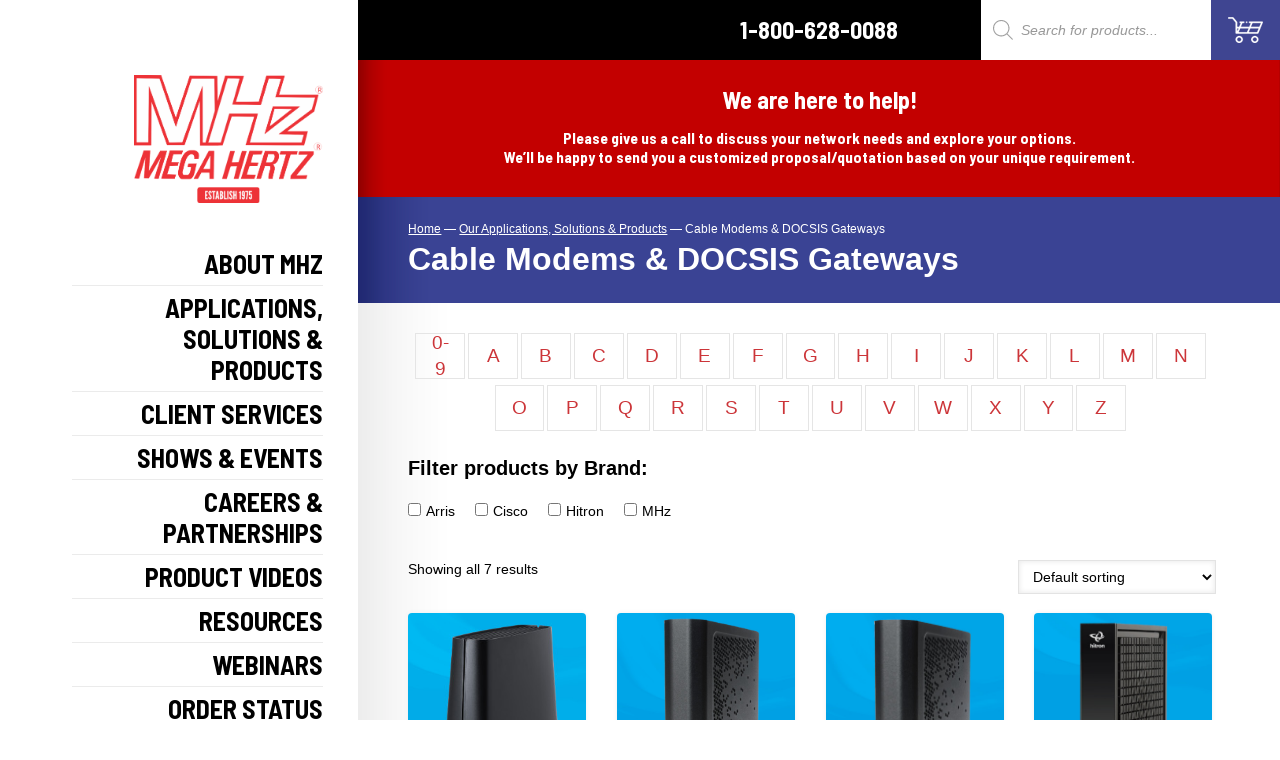

--- FILE ---
content_type: text/html; charset=UTF-8
request_url: https://www.go2mhz.com/our-applications-and-solutions/cable-modems-docsis-gateways/
body_size: 18773
content:
<!DOCTYPE html>
<html lang="en-US">
<head>
<link media="all" href="https://www.go2mhz.com/wp-content/cache/autoptimize/css/autoptimize_22fadc12889bb4565afe340c2935d931.css" rel="stylesheet"><link media="only screen and (max-width: 768px)" href="https://www.go2mhz.com/wp-content/cache/autoptimize/css/autoptimize_6fe211f8bb15af76999ce9135805d7af.css" rel="stylesheet"><link media="screen" href="https://www.go2mhz.com/wp-content/cache/autoptimize/css/autoptimize_00df71b5809d374b00ce03791ac8fac1.css" rel="stylesheet"><title>Cable Modems &amp; DOCSIS Gateways from MHz - MEGA HERTZ, Est. 1975</title>
<meta http-equiv="Content-Type" content="text/html; charset=utf-8">
<meta name="viewport" content="width=device-width, initial-scale=1, maximum-scale=1, user-scalable=no" />
<link rel="icon" type="image/png" href="/wp-content/themes/megahertz/images/logoicon.png" />
<link href="https://fonts.googleapis.com/css?family=Barlow+Semi+Condensed:700" rel="stylesheet" />
<meta name='robots' content='index, follow, max-image-preview:large, max-snippet:-1, max-video-preview:-1' />

	<!-- This site is optimized with the Yoast SEO Premium plugin v22.7 (Yoast SEO v26.7) - https://yoast.com/wordpress/plugins/seo/ -->
	<meta name="description" content="MHz is YOUR Technology Partner and System Integrator for all your Cable Modems &amp; DOCSIS Gateways needs. Give us a call at, 800-628-0088." />
	<link rel="canonical" href="https://www.go2mhz.com/our-applications-and-solutions/cable-modems-docsis-gateways/" />
	<meta property="og:locale" content="en_US" />
	<meta property="og:type" content="article" />
	<meta property="og:title" content="Cable Modems &amp; DOCSIS Gateways Archives" />
	<meta property="og:description" content="MHz is YOUR Technology Partner and System Integrator for all your Cable Modems &amp; DOCSIS Gateways needs. Give us a call at, 800-628-0088." />
	<meta property="og:url" content="https://www.go2mhz.com/our-applications-and-solutions/cable-modems-docsis-gateways/" />
	<meta property="og:site_name" content="MHz - MEGA HERTZ, Est. 1975" />
	<meta name="twitter:card" content="summary_large_image" />
	<meta name="twitter:site" content="@go2mhz" />
	<script type="application/ld+json" class="yoast-schema-graph">{"@context":"https://schema.org","@graph":[{"@type":"CollectionPage","@id":"https://www.go2mhz.com/our-applications-and-solutions/cable-modems-docsis-gateways/","url":"https://www.go2mhz.com/our-applications-and-solutions/cable-modems-docsis-gateways/","name":"Cable Modems &amp; DOCSIS Gateways from MHz - MEGA HERTZ, Est. 1975","isPartOf":{"@id":"https://www.go2mhz.com/#website"},"primaryImageOfPage":{"@id":"https://www.go2mhz.com/our-applications-and-solutions/cable-modems-docsis-gateways/#primaryimage"},"image":{"@id":"https://www.go2mhz.com/our-applications-and-solutions/cable-modems-docsis-gateways/#primaryimage"},"thumbnailUrl":"https://www.go2mhz.com/wp-content/uploads/2025/02/CODA60.jpg","description":"MHz is YOUR Technology Partner and System Integrator for all your Cable Modems &amp; DOCSIS Gateways needs. Give us a call at, 800-628-0088.","breadcrumb":{"@id":"https://www.go2mhz.com/our-applications-and-solutions/cable-modems-docsis-gateways/#breadcrumb"},"inLanguage":"en-US"},{"@type":"ImageObject","inLanguage":"en-US","@id":"https://www.go2mhz.com/our-applications-and-solutions/cable-modems-docsis-gateways/#primaryimage","url":"https://www.go2mhz.com/wp-content/uploads/2025/02/CODA60.jpg","contentUrl":"https://www.go2mhz.com/wp-content/uploads/2025/02/CODA60.jpg","width":276,"height":355},{"@type":"BreadcrumbList","@id":"https://www.go2mhz.com/our-applications-and-solutions/cable-modems-docsis-gateways/#breadcrumb","itemListElement":[{"@type":"ListItem","position":1,"name":"Home","item":"https://www.go2mhz.com/"},{"@type":"ListItem","position":2,"name":"Cable Modems &amp; DOCSIS Gateways"}]},{"@type":"WebSite","@id":"https://www.go2mhz.com/#website","url":"https://www.go2mhz.com/","name":"MHz - MEGA HERTZ, Est. 1975","description":"As a Value-Add-Partner &amp; Systems Integrator, MVPD’s can turn-to MHz to engineer, furnish and integrate their unique Multi-Vendor, Multi-Technology System Solution. From HFC to RFoG; from DOCSIS to x-PHYTM; from FTTx to GPON; from Linear Video to IPTV and OTT-ABR Multi-Screen; plus Core Route and Switch; Mega Hertz best-in-class Technologies and Client Services will meet your goals while exceeding your expectations.","publisher":{"@id":"https://www.go2mhz.com/#organization"},"potentialAction":[{"@type":"SearchAction","target":{"@type":"EntryPoint","urlTemplate":"https://www.go2mhz.com/?s={search_term_string}"},"query-input":{"@type":"PropertyValueSpecification","valueRequired":true,"valueName":"search_term_string"}}],"inLanguage":"en-US"},{"@type":"Organization","@id":"https://www.go2mhz.com/#organization","name":"Mega Hertz","url":"https://www.go2mhz.com/","logo":{"@type":"ImageObject","inLanguage":"en-US","@id":"https://www.go2mhz.com/#/schema/logo/image/","url":"https://www.go2mhz.com/wp-content/uploads/2020/02/logo.png","contentUrl":"https://www.go2mhz.com/wp-content/uploads/2020/02/logo.png","width":958,"height":529,"caption":"Mega Hertz"},"image":{"@id":"https://www.go2mhz.com/#/schema/logo/image/"},"sameAs":["https://www.facebook.com/go2mhz/","https://x.com/go2mhz"]}]}</script>
	<!-- / Yoast SEO Premium plugin. -->


<link rel='dns-prefetch' href='//fonts.googleapis.com' />

<link rel='stylesheet' id='twb-open-sans-css' href='https://fonts.googleapis.com/css?family=Open+Sans%3A300%2C400%2C500%2C600%2C700%2C800&#038;display=swap' type='text/css' media='all' />







<link rel='stylesheet' id='bwg_googlefonts-css' href='https://fonts.googleapis.com/css?family=Ubuntu&#038;subset=greek,latin,greek-ext,vietnamese,cyrillic-ext,latin-ext,cyrillic' type='text/css' media='all' />








<link rel='stylesheet' id='twentyfourteen-lato-css' href='//fonts.googleapis.com/css?family=Lato%3A300%2C400%2C700%2C900%2C300italic%2C400italic%2C700italic' type='text/css' media='all' />





<script type="text/javascript" src="https://www.go2mhz.com/wp-includes/js/jquery/jquery.min.js" id="jquery-core-js"></script>
<script type="text/javascript" src="https://www.go2mhz.com/wp-includes/js/jquery/jquery-migrate.min.js" id="jquery-migrate-js"></script>
<script type="text/javascript" src="https://www.go2mhz.com/wp-content/plugins/photo-gallery/booster/assets/js/circle-progress.js" id="twbbwg-circle-js"></script>
<script type="text/javascript" id="twbbwg-global-js-extra">
/* <![CDATA[ */
var twb = {"nonce":"f3a8406847","ajax_url":"https://www.go2mhz.com/wp-admin/admin-ajax.php","plugin_url":"https://www.go2mhz.com/wp-content/plugins/photo-gallery/booster","href":"https://www.go2mhz.com/wp-admin/admin.php?page=twbbwg_photo-gallery"};
var twb = {"nonce":"f3a8406847","ajax_url":"https://www.go2mhz.com/wp-admin/admin-ajax.php","plugin_url":"https://www.go2mhz.com/wp-content/plugins/photo-gallery/booster","href":"https://www.go2mhz.com/wp-admin/admin.php?page=twbbwg_photo-gallery"};
//# sourceURL=twbbwg-global-js-extra
/* ]]> */
</script>
<script type="text/javascript" src="https://www.go2mhz.com/wp-content/plugins/photo-gallery/booster/assets/js/global.js" id="twbbwg-global-js"></script>
<script type="text/javascript" src="https://www.go2mhz.com/wp-content/plugins/photo-gallery/js/jquery.sumoselect.min.js" id="sumoselect-js"></script>
<script type="text/javascript" src="https://www.go2mhz.com/wp-content/plugins/photo-gallery/js/tocca.min.js" id="bwg_mobile-js"></script>
<script type="text/javascript" src="https://www.go2mhz.com/wp-content/plugins/photo-gallery/js/jquery.mCustomScrollbar.concat.min.js" id="mCustomScrollbar-js"></script>
<script type="text/javascript" src="https://www.go2mhz.com/wp-content/plugins/photo-gallery/js/jquery.fullscreen.min.js" id="jquery-fullscreen-js"></script>
<script type="text/javascript" id="bwg_frontend-js-extra">
/* <![CDATA[ */
var bwg_objectsL10n = {"bwg_field_required":"field is required.","bwg_mail_validation":"This is not a valid email address.","bwg_search_result":"There are no images matching your search.","bwg_select_tag":"Select Tag","bwg_order_by":"Order By","bwg_search":"Search","bwg_show_ecommerce":"Show Ecommerce","bwg_hide_ecommerce":"Hide Ecommerce","bwg_show_comments":"Show Comments","bwg_hide_comments":"Hide Comments","bwg_restore":"Restore","bwg_maximize":"Maximize","bwg_fullscreen":"Fullscreen","bwg_exit_fullscreen":"Exit Fullscreen","bwg_search_tag":"SEARCH...","bwg_tag_no_match":"No tags found","bwg_all_tags_selected":"All tags selected","bwg_tags_selected":"tags selected","play":"Play","pause":"Pause","is_pro":"","bwg_play":"Play","bwg_pause":"Pause","bwg_hide_info":"Hide info","bwg_show_info":"Show info","bwg_hide_rating":"Hide rating","bwg_show_rating":"Show rating","ok":"Ok","cancel":"Cancel","select_all":"Select all","lazy_load":"0","lazy_loader":"https://www.go2mhz.com/wp-content/plugins/photo-gallery/images/ajax_loader.png","front_ajax":"0","bwg_tag_see_all":"see all tags","bwg_tag_see_less":"see less tags"};
//# sourceURL=bwg_frontend-js-extra
/* ]]> */
</script>
<script type="text/javascript" src="https://www.go2mhz.com/wp-content/plugins/photo-gallery/js/scripts.min.js" id="bwg_frontend-js"></script>
<script type="text/javascript" id="rmp_menu_scripts-js-extra">
/* <![CDATA[ */
var rmp_menu = {"ajaxURL":"https://www.go2mhz.com/wp-admin/admin-ajax.php","wp_nonce":"8e37666878","menu":[{"menu_theme":"Default","theme_type":"default","theme_location_menu":"0","submenu_submenu_arrow_width":"40","submenu_submenu_arrow_width_unit":"px","submenu_submenu_arrow_height":"39","submenu_submenu_arrow_height_unit":"px","submenu_arrow_position":"right","submenu_sub_arrow_background_colour":"","submenu_sub_arrow_background_hover_colour":"","submenu_sub_arrow_background_colour_active":"","submenu_sub_arrow_background_hover_colour_active":"","submenu_sub_arrow_border_width":"","submenu_sub_arrow_border_width_unit":"px","submenu_sub_arrow_border_colour":"#1d4354","submenu_sub_arrow_border_hover_colour":"#3f3f3f","submenu_sub_arrow_border_colour_active":"#1d4354","submenu_sub_arrow_border_hover_colour_active":"#3f3f3f","submenu_sub_arrow_shape_colour":"#fff","submenu_sub_arrow_shape_hover_colour":"#fff","submenu_sub_arrow_shape_colour_active":"#fff","submenu_sub_arrow_shape_hover_colour_active":"#fff","use_header_bar":"off","header_bar_items_order":{"logo":"off","title":"on","additional content":"off","menu":"on","search":"off"},"header_bar_title":"Responsive Menu","header_bar_html_content":"","header_bar_logo":"","header_bar_logo_link":"","header_bar_logo_width":"","header_bar_logo_width_unit":"%","header_bar_logo_height":"","header_bar_logo_height_unit":"px","header_bar_height":"80","header_bar_height_unit":"px","header_bar_padding":{"top":"0px","right":"5%","bottom":"0px","left":"5%"},"header_bar_font":"","header_bar_font_size":"14","header_bar_font_size_unit":"px","header_bar_text_color":"#ffffff","header_bar_background_color":"#1d4354","header_bar_breakpoint":"8000","header_bar_position_type":"fixed","header_bar_adjust_page":"on","header_bar_scroll_enable":"off","header_bar_scroll_background_color":"#36bdf6","mobile_breakpoint":"600","tablet_breakpoint":"1023","transition_speed":"0.5","sub_menu_speed":"0.2","show_menu_on_page_load":"off","menu_disable_scrolling":"off","menu_overlay":"off","menu_overlay_colour":"rgba(0,0,0,0.7)","desktop_menu_width":"","desktop_menu_width_unit":"%","desktop_menu_positioning":"absolute","desktop_menu_side":"left","desktop_menu_to_hide":"","use_current_theme_location":"off","mega_menu":{"225":"off","227":"off","229":"off","228":"off","226":"off"},"desktop_submenu_open_animation":"none","desktop_submenu_open_animation_speed":"100ms","desktop_submenu_open_on_click":"off","desktop_menu_hide_and_show":"off","menu_name":"Default Menu","menu_to_use":"main","different_menu_for_mobile":"off","menu_to_use_in_mobile":"main-menu","use_mobile_menu":"on","use_tablet_menu":"on","use_desktop_menu":"off","menu_display_on":"all-pages","menu_to_hide":"","submenu_descriptions_on":"off","custom_walker":"","menu_background_colour":"#a60000","menu_depth":"5","smooth_scroll_on":"off","smooth_scroll_speed":"500","menu_font_icons":{"id":["225"],"icon":[""]},"menu_links_height":"40","menu_links_height_unit":"px","menu_links_line_height":"40","menu_links_line_height_unit":"px","menu_depth_0":"5","menu_depth_0_unit":"%","menu_font_size":"16","menu_font_size_unit":"px","menu_font":"","menu_font_weight":"normal","menu_text_alignment":"left","menu_text_letter_spacing":"","menu_word_wrap":"on","menu_link_colour":"#ffffff","menu_link_hover_colour":"#ffffff","menu_current_link_colour":"#ffffff","menu_current_link_hover_colour":"#ffffff","menu_item_background_colour":"#a60000","menu_item_background_hover_colour":"#8c0000","menu_current_item_background_colour":"#8c0000","menu_current_item_background_hover_colour":"#a60000","menu_border_width":"","menu_border_width_unit":"px","menu_item_border_colour":"#212121","menu_item_border_colour_hover":"#212121","menu_current_item_border_colour":"#212121","menu_current_item_border_hover_colour":"#3f3f3f","submenu_links_height":"40","submenu_links_height_unit":"px","submenu_links_line_height":"40","submenu_links_line_height_unit":"px","menu_depth_side":"left","menu_depth_1":"10","menu_depth_1_unit":"%","menu_depth_2":"15","menu_depth_2_unit":"%","menu_depth_3":"20","menu_depth_3_unit":"%","menu_depth_4":"25","menu_depth_4_unit":"%","submenu_item_background_colour":"#3f4591","submenu_item_background_hover_colour":"#2e347f","submenu_current_item_background_colour":"#2e347f","submenu_current_item_background_hover_colour":"#3f4591","submenu_border_width":"","submenu_border_width_unit":"px","submenu_item_border_colour":"#212121","submenu_item_border_colour_hover":"#212121","submenu_current_item_border_colour":"#212121","submenu_current_item_border_hover_colour":"#3f3f3f","submenu_font_size":"14","submenu_font_size_unit":"px","submenu_font":"","submenu_font_weight":"normal","submenu_text_letter_spacing":"","submenu_text_alignment":"left","submenu_link_colour":"#ffffff","submenu_link_hover_colour":"#ffffff","submenu_current_link_colour":"#ffffff","submenu_current_link_hover_colour":"#ffffff","inactive_arrow_shape":"\u25bc","active_arrow_shape":"\u25b2","inactive_arrow_font_icon":"","active_arrow_font_icon":"","inactive_arrow_image":"","active_arrow_image":"","submenu_arrow_width":"40","submenu_arrow_width_unit":"px","submenu_arrow_height":"40","submenu_arrow_height_unit":"px","arrow_position":"right","menu_sub_arrow_shape_colour":"#c23d3d","menu_sub_arrow_shape_hover_colour":"#c23d3d","menu_sub_arrow_shape_colour_active":"#c23d3d","menu_sub_arrow_shape_hover_colour_active":"#c23d3d","menu_sub_arrow_border_width":"1","menu_sub_arrow_border_width_unit":"px","menu_sub_arrow_border_colour":"#212121","menu_sub_arrow_border_hover_colour":"#3f3f3f","menu_sub_arrow_border_colour_active":"#212121","menu_sub_arrow_border_hover_colour_active":"#3f3f3f","menu_sub_arrow_background_colour":"#a60000","menu_sub_arrow_background_hover_colour":"#8c0000","menu_sub_arrow_background_colour_active":"#8c0000","menu_sub_arrow_background_hover_colour_active":"#a60000","fade_submenus":"off","fade_submenus_side":"left","fade_submenus_delay":"100","fade_submenus_speed":"500","use_slide_effect":"off","slide_effect_back_to_text":"Back","accordion_animation":"off","auto_expand_all_submenus":"off","auto_expand_current_submenus":"off","menu_item_click_to_trigger_submenu":"off","button_width":"55","button_width_unit":"px","button_height":"55","button_height_unit":"px","button_background_colour":"#000000","button_background_colour_hover":"#000000","button_background_colour_active":"#000000","toggle_button_border_radius":"5","button_transparent_background":"on","button_left_or_right":"right","button_position_type":"fixed","button_distance_from_side":"","button_distance_from_side_unit":"%","button_top":"","button_top_unit":"px","button_push_with_animation":"off","button_click_animation":"boring","button_line_margin":"5","button_line_margin_unit":"px","button_line_width":"25","button_line_width_unit":"px","button_line_height":"3","button_line_height_unit":"px","button_line_colour":"#c60000","button_line_colour_hover":"#c60000","button_line_colour_active":"#c60000","button_font_icon":"","button_font_icon_when_clicked":"","button_image":"","button_image_when_clicked":"","button_title":"","button_title_open":"","button_title_position":"left","menu_container_columns":"","button_font":"","button_font_size":"14","button_font_size_unit":"px","button_title_line_height":"13","button_title_line_height_unit":"px","button_text_colour":"#ffffff","button_trigger_type_click":"on","button_trigger_type_hover":"off","button_click_trigger":"#responsive-menu-button","items_order":{"title":"","menu":"on","search":"","additional content":""},"menu_title":"","menu_title_link":"","menu_title_link_location":"_self","menu_title_image":"","menu_title_font_icon":"","menu_title_section_padding":{"top":"10%","right":"5%","bottom":"0%","left":"5%"},"menu_title_background_colour":"#212121","menu_title_background_hover_colour":"#212121","menu_title_font_size":"13","menu_title_font_size_unit":"px","menu_title_alignment":"left","menu_title_font_weight":"400","menu_title_font_family":"","menu_title_colour":"#ffffff","menu_title_hover_colour":"#ffffff","menu_title_image_width":"","menu_title_image_width_unit":"%","menu_title_image_height":"","menu_title_image_height_unit":"px","menu_additional_content":"","menu_additional_section_padding":{"top":"0px","right":"5%","bottom":"0px","left":"5%"},"menu_additional_content_font_size":"16","menu_additional_content_font_size_unit":"px","menu_additional_content_alignment":"center","menu_additional_content_colour":"#ffffff","menu_search_box_text":"Search","menu_search_box_code":"","menu_search_section_padding":{"top":"0px","right":"5%","bottom":"0px","left":"5%"},"menu_search_box_height":"45","menu_search_box_height_unit":"px","menu_search_box_border_radius":"30","menu_search_box_text_colour":"#333333","menu_search_box_background_colour":"#ffffff","menu_search_box_placeholder_colour":"#c7c7cd","menu_search_box_border_colour":"#dadada","menu_section_padding":{"top":"0px","right":"0px","bottom":"0px","left":"0px"},"menu_width":"90","menu_width_unit":"%","menu_maximum_width":"","menu_maximum_width_unit":"px","menu_minimum_width":"","menu_minimum_width_unit":"px","menu_auto_height":"off","menu_container_padding":{"top":"0px","right":"0px","bottom":"0px","left":"0px"},"menu_container_background_colour":"#a60000","menu_background_image":"","animation_type":"slide","menu_appear_from":"left","animation_speed":"0.5","page_wrapper":"","menu_close_on_body_click":"off","menu_close_on_scroll":"off","menu_close_on_link_click":"off","enable_touch_gestures":"off","hamburger_position_selector":"","menu_id":5465,"active_toggle_contents":"\u25b2","inactive_toggle_contents":"\u25bc"}]};
//# sourceURL=rmp_menu_scripts-js-extra
/* ]]> */
</script>
<script type="text/javascript" src="https://www.go2mhz.com/wp-content/plugins/responsive-menu/v4.0.0/assets/js/rmp-menu.js" id="rmp_menu_scripts-js"></script>
<script type="text/javascript" src="https://www.go2mhz.com/wp-content/plugins/woocommerce/assets/js/jquery-blockui/jquery.blockUI.min.js" id="wc-jquery-blockui-js" defer="defer" data-wp-strategy="defer"></script>
<script type="text/javascript" id="wc-add-to-cart-js-extra">
/* <![CDATA[ */
var wc_add_to_cart_params = {"ajax_url":"/wp-admin/admin-ajax.php","wc_ajax_url":"/?wc-ajax=%%endpoint%%","i18n_view_cart":"View cart","cart_url":"https://www.go2mhz.com","is_cart":"","cart_redirect_after_add":"no"};
//# sourceURL=wc-add-to-cart-js-extra
/* ]]> */
</script>
<script type="text/javascript" src="https://www.go2mhz.com/wp-content/plugins/woocommerce/assets/js/frontend/add-to-cart.min.js" id="wc-add-to-cart-js" defer="defer" data-wp-strategy="defer"></script>
<script type="text/javascript" src="https://www.go2mhz.com/wp-content/plugins/woocommerce/assets/js/js-cookie/js.cookie.min.js" id="wc-js-cookie-js" defer="defer" data-wp-strategy="defer"></script>
<script type="text/javascript" id="woocommerce-js-extra">
/* <![CDATA[ */
var woocommerce_params = {"ajax_url":"/wp-admin/admin-ajax.php","wc_ajax_url":"/?wc-ajax=%%endpoint%%","i18n_password_show":"Show password","i18n_password_hide":"Hide password"};
//# sourceURL=woocommerce-js-extra
/* ]]> */
</script>
<script type="text/javascript" src="https://www.go2mhz.com/wp-content/plugins/woocommerce/assets/js/frontend/woocommerce.min.js" id="woocommerce-js" defer="defer" data-wp-strategy="defer"></script>
		
			<noscript><style>.woocommerce-product-gallery{ opacity: 1 !important; }</style></noscript>
	

</head>
<body>
<div class="leftpart">
	<div class="leftpart-interior">
		<div class="logo"><a href="/"><img src="/wp-content/uploads/2024/02/mgh-logo1975.png" alt=""/></a></div>
		<ul id="menu-main" class="menu"><li id="menu-item-8" class="menu-item menu-item-type-post_type menu-item-object-page menu-item-8"><a href="https://www.go2mhz.com/about-us/">About MHz</a></li>
<li id="menu-item-35" class="menu-item menu-item-type-post_type menu-item-object-page menu-item-35"><a href="https://www.go2mhz.com/our-applications-and-solutions/">Applications,<br/>Solutions &#038; Products</a></li>
<li id="menu-item-63" class="menu-item menu-item-type-post_type menu-item-object-page menu-item-63"><a href="https://www.go2mhz.com/engineering-integration-client-services/">Client Services</a></li>
<li id="menu-item-118" class="menu-item menu-item-type-post_type menu-item-object-page menu-item-118"><a href="https://www.go2mhz.com/shows-events/">Shows &#038; Events</a></li>
<li id="menu-item-76" class="menu-item menu-item-type-post_type menu-item-object-page menu-item-76"><a href="https://www.go2mhz.com/careers/">Careers &#038; Partnerships</a></li>
<li id="menu-item-67" class="menu-item menu-item-type-post_type menu-item-object-page menu-item-67"><a href="https://www.go2mhz.com/videos/">Product Videos</a></li>
<li id="menu-item-3388" class="menu-item menu-item-type-taxonomy menu-item-object-category menu-item-3388"><a href="https://www.go2mhz.com/category/resources/">Resources</a></li>
<li id="menu-item-4777" class="menu-item menu-item-type-taxonomy menu-item-object-category menu-item-4777"><a href="https://www.go2mhz.com/category/webinars/">Webinars</a></li>
<li id="menu-item-80" class="menu-item menu-item-type-post_type menu-item-object-page menu-item-80"><a href="https://www.go2mhz.com/order-status/">Order Status</a></li>
<li id="menu-item-12" class="menu-item menu-item-type-post_type menu-item-object-page menu-item-12"><a href="https://www.go2mhz.com/contact-us/">Contact Us</a></li>
</ul>		<div class="sidebar-banners desktop">
			<a href="/contact-us/subscribe/"><img src="/wp-content/uploads/2024/02/subscribe.png" alt="" /></a>
		</div>
		<div class="news-releases desktop">
			<a href="/category/news-releases/"><h3><span>News Releases</span></h3></a>
		</div>
		<div class="sidebar-news desktop">
 
			<div class="news-item">
				<a href="/careers/">
					<img src="https://www.go2mhz.com/wp-content/uploads/2018/11/work.jpg" alt="Come Join Our Sales Team!&#8230; Unlimited Earning Potential!" />
					<h3>Come Join Our Sales Team!&#8230; Unlimited Earning Potential!</h3>
				</a>
			</div>
 
			<div class="news-item">
				<a href="https://www.go2mhz.com/mega-hertz-selects-witbe-to-join-their-portfolio-of-state-of-the-art-technology-suppliers/">
					<img src="https://www.go2mhz.com/wp-content/uploads/2020/06/Witbe.jpg" alt="Mega Hertz selects Witbe to join their portfolio of state-of-the-art technology suppliers to deliver video monitoring services to operators in the United States!" />
					<h3>Mega Hertz selects Witbe to join their portfolio of state-of-the-art technology suppliers to deliver video monitoring services to operators in the United States!</h3>
				</a>
			</div>
		</div>
		<div class="more-news desktop">
			<a href="/category/news-releases/">More News Releases</a>
		</div>
	</div>
</div><div class="rightpart">
	<div class="rightpart-interior">
		<div class="blackline">
			<div class="phone mobile"><a href="tel:+18006280088">1-800-628-0088</a></div>
			<div class="basket desktop"><a href="/request-quote/"><img src="/wp-content/themes/megahertz/images/icon-basket.png" alt="" /></a></div>
			<div class="basket mobile"><a href="/request-quote/"><img src="/wp-content/themes/megahertz/images/icon-basket.png" alt="" /></a></div>
			<div class="search"><div  class="dgwt-wcas-search-wrapp dgwt-wcas-no-submit woocommerce dgwt-wcas-style-solaris js-dgwt-wcas-layout-classic dgwt-wcas-layout-classic js-dgwt-wcas-mobile-overlay-disabled">
		<form class="dgwt-wcas-search-form" role="search" action="https://www.go2mhz.com/" method="get">
		<div class="dgwt-wcas-sf-wrapp">
							<svg class="dgwt-wcas-ico-magnifier" xmlns="http://www.w3.org/2000/svg"
					 xmlns:xlink="http://www.w3.org/1999/xlink" x="0px" y="0px"
					 viewBox="0 0 51.539 51.361" xml:space="preserve">
		             <path 						 d="M51.539,49.356L37.247,35.065c3.273-3.74,5.272-8.623,5.272-13.983c0-11.742-9.518-21.26-21.26-21.26 S0,9.339,0,21.082s9.518,21.26,21.26,21.26c5.361,0,10.244-1.999,13.983-5.272l14.292,14.292L51.539,49.356z M2.835,21.082 c0-10.176,8.249-18.425,18.425-18.425s18.425,8.249,18.425,18.425S31.436,39.507,21.26,39.507S2.835,31.258,2.835,21.082z"/>
				</svg>
							<label class="screen-reader-text"
				   for="dgwt-wcas-search-input-1">Products search</label>

			<input id="dgwt-wcas-search-input-1"
				   type="search"
				   class="dgwt-wcas-search-input"
				   name="s"
				   value=""
				   placeholder="Search for products..."
				   autocomplete="off"
							/>
			<div class="dgwt-wcas-preloader"></div>

			<div class="dgwt-wcas-voice-search"></div>

			
			<input type="hidden" name="post_type" value="product"/>
			<input type="hidden" name="dgwt_wcas" value="1"/>

			
					</div>
	</form>
</div>
</div>
			<div class="phone desktop">1-800-628-0088</div>
			<div class="clear"></div>
		</div>
		<div class="clear"></div>
		<div class="homepage-note innernote">
			<h3>We are here to help!</h3>			<p>Please give us a call to discuss your network needs and explore your options.<br />
We&#8217;ll be happy to send you a customized proposal/quotation based on your unique requirement.</p>
		</div>
		<div class="clear"></div><div class="contentblock woocommerce"><div class="page-title-line"><div class="breadcrumbs"><span property="itemListElement" typeof="ListItem"><a property="item" typeof="WebPage" title="Go to MHz - MEGA HERTZ, Est. 1975." href="https://www.go2mhz.com" class="home"><span property="name">Home</span></a><meta property="position" content="1"></span> &#151; <span property="itemListElement" typeof="ListItem"><a property="item" typeof="WebPage" title="Go to Our Applications, Solutions &#038; Products." href="https://www.go2mhz.com/our-applications-and-solutions/" class="product-root post post-product" ><span property="name">Our Applications, Solutions &#038; Products</span></a><meta property="position" content="2"></span> &#151; <span property="itemListElement" typeof="ListItem"><span property="name">Cable Modems &amp; DOCSIS Gateways</span><meta property="position" content="3"></span></div><header class="woocommerce-products-header">
			<h1 class="woocommerce-products-header__title page-title">Cable Modems &amp; DOCSIS Gateways</h1>
	
	</header>
<div class="woocommerce-notices-wrapper"></div><div class="clear"></div></div><div class="contentblock-interior">
<div id="az-tabs" style="margin:0 0 20px 0;">
	<div id="letters">
		<div class="az-letters">
			<ul class="az-links">
				<li class="first odd has-posts"><a href="/our-applications-and-solutions#a-z-listing-letter-0-1"><span>0-9</span></a></li>
				<li class="even has-posts"><a href="/our-applications-and-solutions#a-z-listing-letter-A-1"><span>A</span></a></li>
				<li class="odd has-posts"><a href="/our-applications-and-solutions#letter-a-z-listing-letter-B-1"><span>B</span></a></li>
				<li class="even has-posts"><a href="/our-applications-and-solutions#a-z-listing-letter-C-1"><span>C</span></a></li>
				<li class="odd has-posts"><a href="/our-applications-and-solutions#a-z-listing-letter-D-1"><span>D</span></a></li>
				<li class="even has-posts"><a href="/our-applications-and-solutions#a-z-listing-letter-E-1"><span>E</span></a></li>
				<li class="odd has-posts"><a href="/our-applications-and-solutions#a-z-listing-letter-F-1"><span>F</span></a></li>
				<li class="even has-posts"><a href="/our-applications-and-solutions#a-z-listing-letter-G-1"><span>G</span></a></li>
				<li class="odd has-posts"><a href="/our-applications-and-solutions#a-z-listing-letter-H-1"><span>H</span></a></li>
				<li class="even has-posts"><a href="/our-applications-and-solutions#a-z-listing-letter-I-1"><span>I</span></a></li>
				<li class="odd has-posts"><a href="/our-applications-and-solutions#a-z-listing-letter-J-1"><span>J</span></a></li>
				<li class="even has-posts"><a href="/our-applications-and-solutions#a-z-listing-letter-K-1"><span>K</span></a></li>
				<li class="odd has-posts"><a href="/our-applications-and-solutions#a-z-listing-letter-L-1"><span>L</span></a></li>
				<li class="even has-posts"><a href="/our-applications-and-solutions#a-z-listing-letter-M-1"><span>M</span></a></li>
				<li class="odd has-posts"><a href="/our-applications-and-solutions#a-z-listing-letter-N-1"><span>N</span></a></li>
				<li class="even has-posts"><a href="/our-applications-and-solutions#a-z-listing-letter-O-1"><span>O</span></a></li>
				<li class="odd has-posts"><a href="/our-applications-and-solutions#a-z-listing-letter-P-1"><span>P</span></a></li>
				<li class="even has-posts"><a href="/our-applications-and-solutions#a-z-listing-letter-Q-1"><span>Q</span></a></li>
				<li class="odd has-posts"><a href="/our-applications-and-solutions#a-z-listing-letter-R-1"><span>R</span></a></li>
				<li class="even has-posts"><a href="/our-applications-and-solutions#a-z-listing-letter-S-1"><span>S</span></a></li>
				<li class="odd has-posts"><a href="/our-applications-and-solutions#a-z-listing-letter-T-1"><span>T</span></a></li>
				<li class="even has-posts"><a href="/our-applications-and-solutions#a-z-listing-letter-U-1"><span>U</span></a></li>
				<li class="odd has-posts"><a href="/our-applications-and-solutions#a-z-listing-letter-V-1"><span>V</span></a></li>
				<li class="even has-posts"><a href="/our-applications-and-solutions#a-z-listing-letter-W-1"><span>W</span></a></li>
				<li class="odd has-posts"><a href="/our-applications-and-solutions#a-z-listing-letter-X-1"><span>X</span></a></li>
				<li class="even has-posts"><a href="/our-applications-and-solutions#a-z-listing-letter-Y-1"><span>Y</span></a></li>
				<li class="last odd has-posts"><a href="/our-applications-and-solutions#a-z-listing-letter-Z-1"><span>Z</span></a></li>
			</ul>
		</div>
	</div>
</div>

<div class="clear"></div>
<div class="filterbybrand"><aside id="pwb_filter_by_brand_widget-4" class="widget widget_pwb_filter_by_brand_widget"><h3 class="widget-title">Filter products by Brand:</h3>
<div class="pwb-filter-products pwb-hide-submit-btn" data-cat-url="https://www.go2mhz.com/our-applications-and-solutions/cable-modems-docsis-gateways/">
  <ul>
          <li>
        <label>
          <input type="checkbox" data-brand="6906" value="arris">Arris        </label>
      </li>
          <li>
        <label>
          <input type="checkbox" data-brand="32" value="cisco">Cisco        </label>
      </li>
          <li>
        <label>
          <input type="checkbox" data-brand="7305" value="hitron">Hitron        </label>
      </li>
          <li>
        <label>
          <input type="checkbox" data-brand="260" value="mhz">MHz        </label>
      </li>
      </ul>
  </div>
</aside></div>
<div class="clear"></div>
<p class="woocommerce-result-count">
	Showing all 7 results</p><form class="woocommerce-ordering" method="get">
		<select
		name="orderby"
		class="orderby"
					aria-label="Shop order"
			>
					<option value="menu_order"  selected='selected'>Default sorting</option>
					<option value="popularity" >Sort by popularity</option>
					<option value="rating" >Sort by average rating</option>
					<option value="date" >Sort by latest</option>
					<option value="price" >Sort by price: low to high</option>
					<option value="price-desc" >Sort by price: high to low</option>
					<option value="sku-asc" >Sort by Part #: A to Z</option>
					<option value="sku-desc" >Sort by Part #: Z to A</option>
			</select>
	<input type="hidden" name="paged" value="1" />
	</form>
<ul class="products columns-4">
<li class="has-post-thumbnail product type-product post-7107 status-publish first instock product_cat-cable-modems-docsis-gateways product_cat-docsis shipping-taxable product-type-simple">
	<a href="https://www.go2mhz.com/product/docsis-4-0-cable-modem/" class="woocommerce-LoopProduct-link woocommerce-loop-product__link"><img width="276" height="355" src="https://www.go2mhz.com/wp-content/uploads/2025/02/CODA60.jpg" class="attachment-woocommerce_thumbnail size-woocommerce_thumbnail" alt="DOCSIS 4.0 Cable Modem" decoding="async" fetchpriority="high" srcset="https://www.go2mhz.com/wp-content/uploads/2025/02/CODA60.jpg 276w, https://www.go2mhz.com/wp-content/uploads/2025/02/CODA60-64x82.jpg 64w" sizes="(max-width: 276px) 100vw, 276px" /><h2 class="woocommerce-loop-product__title">DOCSIS 4.0 Cable Modem</h2><div class="pwb-brands-in-loop"><span><a href="https://www.go2mhz.com/brands/hitron/">Hitron</a></span></div>
<div class="sku-row">CODA60 Series</div></a>	<span id="woocommerce_loop_add_to_cart_link_describedby_7107" class="screen-reader-text">
			</span>
</li>
<li class="has-post-thumbnail product type-product post-5280 status-publish instock product_cat-cable-modems-docsis-gateways product_cat-docsis shipping-taxable product-type-simple">
	<a href="https://www.go2mhz.com/product/docsis-3-1-cable-modem-router-with-wi-fi-6-and-moca/" class="woocommerce-LoopProduct-link woocommerce-loop-product__link"><img width="510" height="616" src="https://www.go2mhz.com/wp-content/uploads/2021/06/CODA-5512.jpg" class="attachment-woocommerce_thumbnail size-woocommerce_thumbnail" alt="DOCSIS 3.1 Cable Modem Router with Wi-Fi 6 and MoCA" decoding="async" /><h2 class="woocommerce-loop-product__title">DOCSIS 3.1 Cable Modem Router with Wi-Fi 6 and MoCA</h2><div class="pwb-brands-in-loop"><span><a href="https://www.go2mhz.com/brands/hitron/">Hitron</a></span></div>
<div class="sku-row">CODA-5512</div></a>	<span id="woocommerce_loop_add_to_cart_link_describedby_5280" class="screen-reader-text">
			</span>
</li>
<li class="has-post-thumbnail product type-product post-5284 status-publish instock product_cat-cable-modems-docsis-gateways product_cat-docsis shipping-taxable product-type-simple">
	<a href="https://www.go2mhz.com/product/docsis-3-1-cable-modem-router-with-wi-fi-6-moca-and-voice/" class="woocommerce-LoopProduct-link woocommerce-loop-product__link"><img width="363" height="450" src="https://www.go2mhz.com/wp-content/uploads/2021/06/CODA-5519.jpg" class="attachment-woocommerce_thumbnail size-woocommerce_thumbnail" alt="DOCSIS 3.1 Cable Modem Router with Wi-Fi 6, MoCA and Voice" decoding="async" loading="lazy" /><h2 class="woocommerce-loop-product__title">DOCSIS 3.1 Cable Modem Router with Wi-Fi 6, MoCA and Voice</h2><div class="pwb-brands-in-loop"><span><a href="https://www.go2mhz.com/brands/hitron/">Hitron</a></span></div>
<div class="sku-row">CODA-5519</div></a>	<span id="woocommerce_loop_add_to_cart_link_describedby_5284" class="screen-reader-text">
			</span>
</li>
<li class="has-post-thumbnail product type-product post-5287 status-publish last instock product_cat-cable-modems-docsis-gateways product_cat-docsis shipping-taxable product-type-simple">
	<a href="https://www.go2mhz.com/product/docsis-3-1-cable-modem-with-switchable-frequency-and-extended-downstream-1218mhz/" class="woocommerce-LoopProduct-link woocommerce-loop-product__link"><img width="403" height="450" src="https://www.go2mhz.com/wp-content/uploads/2021/06/CODA-57.jpg" class="attachment-woocommerce_thumbnail size-woocommerce_thumbnail" alt="DOCSIS 3.1 Cable Modem with Switchable Frequency and Extended Downstream 1218MHz" decoding="async" loading="lazy" /><h2 class="woocommerce-loop-product__title">DOCSIS 3.1 Cable Modem with Switchable Frequency and Extended Downstream 1218MHz</h2><div class="pwb-brands-in-loop"><span><a href="https://www.go2mhz.com/brands/hitron/">Hitron</a></span></div>
<div class="sku-row">CODA-57</div></a>	<span id="woocommerce_loop_add_to_cart_link_describedby_5287" class="screen-reader-text">
			</span>
</li>
<li class="has-post-thumbnail product type-product post-4850 status-publish first instock product_cat-cable-modems-docsis-gateways product_cat-docsis shipping-taxable product-type-simple">
	<a href="https://www.go2mhz.com/product/multi-gigabit-docsis-3-1-cable-emta/" class="woocommerce-LoopProduct-link woocommerce-loop-product__link"><img width="305" height="429" src="https://www.go2mhz.com/wp-content/uploads/2020/12/EN2251-RES.jpg" class="attachment-woocommerce_thumbnail size-woocommerce_thumbnail" alt="Multi-Gigabit DOCSIS 3.1 Cable eMTA" decoding="async" loading="lazy" /><h2 class="woocommerce-loop-product__title">Multi-Gigabit DOCSIS 3.1 Cable eMTA</h2><div class="pwb-brands-in-loop"><span><a href="https://www.go2mhz.com/brands/hitron/">Hitron</a></span></div>
<div class="sku-row">EN2251-RES</div></a>	<span id="woocommerce_loop_add_to_cart_link_describedby_4850" class="screen-reader-text">
			</span>
</li>
<li class="has-post-thumbnail product type-product post-4847 status-publish instock product_cat-cable-modems-docsis-gateways product_cat-docsis shipping-taxable product-type-simple">
	<a href="https://www.go2mhz.com/product/multi-gigabit-docsis-3-1-cable-modem/" class="woocommerce-LoopProduct-link woocommerce-loop-product__link"><img width="634" height="245" src="https://www.go2mhz.com/wp-content/uploads/2020/12/CODA-45.jpg" class="attachment-woocommerce_thumbnail size-woocommerce_thumbnail" alt="Multi-Gigabit DOCSIS 3.1 Cable Modem" decoding="async" loading="lazy" /><h2 class="woocommerce-loop-product__title">Multi-Gigabit DOCSIS 3.1 Cable Modem</h2><div class="pwb-brands-in-loop"><span><a href="https://www.go2mhz.com/brands/hitron/">Hitron</a></span></div>
<div class="sku-row">CODA-45</div></a>	<span id="woocommerce_loop_add_to_cart_link_describedby_4847" class="screen-reader-text">
			</span>
</li>
<li class="has-post-thumbnail product type-product post-4293 status-publish instock product_cat-cable-modems-docsis-gateways shipping-taxable product-type-simple">
	<a href="https://www.go2mhz.com/product/refurbished-cable-modems/" class="woocommerce-LoopProduct-link woocommerce-loop-product__link"><img width="256" height="142" src="https://www.go2mhz.com/wp-content/uploads/2019/12/mhz.png" class="attachment-woocommerce_thumbnail size-woocommerce_thumbnail" alt="Refurbished Cable Modems" decoding="async" loading="lazy" /><h2 class="woocommerce-loop-product__title">Refurbished Cable Modems</h2><div class="pwb-brands-in-loop"><span><a href="https://www.go2mhz.com/brands/arris/">Arris</a></span><span><a href="https://www.go2mhz.com/brands/cisco/">Cisco</a></span><span><a href="https://www.go2mhz.com/brands/mhz/">MHz</a></span></div>
<div class="sku-row">Refurbished Cable Modems</div></a>	<span id="woocommerce_loop_add_to_cart_link_describedby_4293" class="screen-reader-text">
			</span>
</li>
</ul>
</div></div>		<div class="clear"></div>
		<div class="equalrow homesections">
			<dl class="solutions">
				<dd>
					<img src="https://www.go2mhz.com/wp-content/uploads/2020/02/solutions.jpg" alt="" />
					<div class="servicesblock-interior">
						<h2>Our Solutions</h2>
						<h3>Multi-Vendor,<br/><nobr>Multi-Technology</nobr><br/><nobr>System Solutions</nobr></h3>
						<p>To grow your business – and your revenue – operators want the Knowledge, Assets and impartial technical guidance only a true Value-Add Partner can deliver! From HFC and DOCSIS to x-PHY<sup style="font-size: 9px;">TM</sup>; from FTTx – xPON and RFoG to IPTV; from Linear Video to Multi-Screen; MHz best-in-class Technologies and Client Services will meet your goals while exceeding your expectations&#8230;</p>
<p class="bigbutton"><a href="/our-applications-and-solutions/">Read More</a></p>
					</div>
				</dd>
			</dl>
			<dl class="services">
				<dd>
					<img src="https://www.go2mhz.com/wp-content/uploads/2020/02/services.jpg" alt="" />
					<div class="servicesblock-interior">
						<h2>Client Services</h2>
						<h3>Too much on your plate? <br/>Not enough hours in your day?</h3>
						<p>The next time you need, Linear Video or Multi-Screen, MPEG, DOCSIS or x-PHY<sup style="font-size: 9px;">TM</sup>, IP or RF resources to support the operation of Multi-Vendor, Multi-Technology products deployed in your HFC or FTTx network, MHz can help!</p>
<p>Choose from a customized package of remote “Fractional Engineering” hours you can use over an extended period of time; or our on-site Integration and Activation Services.</p>
<p>Both can offset your temporary work-load.</p>
<p class="bigbutton"><a href="/engineering-integration-client-services/">Read More</a></p>
					</div>
				</dd>
			</dl>
			<dl class="ppmd">
				<dd>
					<div class="ppmd-interior">
						<a href="/duchenne-muscular-dystrophy/"><img src="/wp-content/themes/megahertz/images/ppmd-supporter-interior.png" alt="" /></a>
					</div>
				</dd>
			</dl>
		</div>
		<div class="clear"></div>
		<div class="sidebar-banners mobile">
			<a href="/contact-us/subscribe/"><img src="/wp-content/uploads/2024/02/subscribe.png" alt="" /></a>
		</div>
		<div class="news-releases mobile">
			<a href="/category/news-releases/"><h3><span>News Releases</span></h3></a>
		</div>
		<div class="sidebar-news mobile" id="scroll-news-mobile">
			<div class="news-item">
				<a href="/careers/">
					<img src="https://www.go2mhz.com/wp-content/uploads/2018/11/work.jpg" alt="Come Join Our Sales Team!&#8230; Unlimited Earning Potential!" />
					<h3>Come Join Our Sales Team!&#8230; Unlimited Earning Potential!</h3>
				</a>
			</div>
			<div class="news-item">
				<a href="https://www.go2mhz.com/mega-hertz-selects-witbe-to-join-their-portfolio-of-state-of-the-art-technology-suppliers/">
					<img src="https://www.go2mhz.com/wp-content/uploads/2020/06/Witbe.jpg" alt="Mega Hertz selects Witbe to join their portfolio of state-of-the-art technology suppliers to deliver video monitoring services to operators in the United States!" />
					<h3>Mega Hertz selects Witbe to join their portfolio of state-of-the-art technology suppliers to deliver video monitoring services to operators in the United States!</h3>
				</a>
			</div>
		</div>
		<div class="more-news mobile">
			<a href="/category/news-releases/">More News Releases</a>
		</div>
		<div class="clear"></div>
		<div class="footer-menu">
			<p class="mainmenufooter"><a href="/">Home</a> <a href="/engineering-integration-client-services/">Engineering</a> <a href="/our-applications-and-solutions/">Our Applications</a> <a href="/about-us/">About Us</a> <a href="/category/news-releases/">News Releases</a> <a href="/category/shows-events/">Shows & Events</a> <a href="/videos/">Videos</a> <a href="/contact-us/">Contact Us</a><br/>
			<a href="/order-status/">Order Status</a> <a href="/sitemap/">Site Map</a> <a href="/terms-and-conditions/">Terms & Conditions</a> <a href="/view-products-by-manufacturers/">Partners</a> <a href="https://fastsupport.gotoassist.com/" rel="noopener noreferrer" target="_blank">Remote Support</a> <a href="/contact-us/subscribe/">Subscribe to our Products, Services & Tech Updates</a></p>
			<p>©1975-2026, <strong>Mega Hertz</strong></p>
			<p><a href="http://www.facebook.com/pages/Mega-Hertz/363839150196" target="_blank"><img src="/wp-content/themes/megahertz/images/icon-facebook.png" alt="" /></a><a href="http://www.linkedin.com/company/mega-hertz_2" target="_blank"><img src="/wp-content/themes/megahertz/images/icon-linkedin.png" alt="" /></a><a href="http://twitter.com/go2mhz" target="_blank"><img src="/wp-content/themes/megahertz/images/icon-twitter.png" alt="" /></a></p>
			<p class="i5webworks">Website Design, Website Development & Website Hosting by <a href="https://redcoyoteservices.com/" target="_blank">Red Coyote Services</a></p>
			<p><a href="/mhz-opportunity-incentive-deal-registration-program/"><img src="/wp-content/uploads/2019/12/oid.png" alt=""/></a></p>
		</div>
	</div>
</div>
<div class="clear"></div>
<script type="text/javascript">function add_chatinline(){var hccid=95949146;var nt=document.createElement("script");nt.async=true;nt.src="https://mylivechat.com/chatinline.aspx?hccid="+hccid;var ct=document.getElementsByTagName("script")[0];ct.parentNode.insertBefore(nt,ct);}
add_chatinline(); </script>
<!-- OPENTRACKER HTML START -->
<script type="text/javascript" defer="defer" src="//script.opentracker.net/?site=www.go2mhz.com"></script>
<!-- OPENTRACKER HTML END -->
<script type="speculationrules">
{"prefetch":[{"source":"document","where":{"and":[{"href_matches":"/*"},{"not":{"href_matches":["/wp-*.php","/wp-admin/*","/wp-content/uploads/*","/wp-content/*","/wp-content/plugins/*","/wp-content/themes/megahertz/*","/*\\?(.+)"]}},{"not":{"selector_matches":"a[rel~=\"nofollow\"]"}},{"not":{"selector_matches":".no-prefetch, .no-prefetch a"}}]},"eagerness":"conservative"}]}
</script>
			<button type="button"  aria-controls="rmp-container-5465" aria-label="Menu Trigger" id="rmp_menu_trigger-5465"  class="rmp_menu_trigger rmp-menu-trigger-boring">
								<span class="rmp-trigger-box">
									<span class="responsive-menu-pro-inner"></span>
								</span>
					</button>
						<div id="rmp-container-5465" class="rmp-container rmp-container rmp-slide-left">
				<div id="rmp-menu-wrap-5465" class="rmp-menu-wrap"><ul id="rmp-menu-5465" class="rmp-menu" role="menubar" aria-label="Default Menu"><li id="rmp-menu-item-8" class=" menu-item menu-item-type-post_type menu-item-object-page rmp-menu-item rmp-menu-top-level-item" role="none"><a  href="https://www.go2mhz.com/about-us/"  class="rmp-menu-item-link"  role="menuitem"  >About MHz</a></li><li id="rmp-menu-item-35" class=" menu-item menu-item-type-post_type menu-item-object-page rmp-menu-item rmp-menu-top-level-item" role="none"><a  href="https://www.go2mhz.com/our-applications-and-solutions/"  class="rmp-menu-item-link"  role="menuitem"  >Applications,<br/>Solutions &#038; Products</a></li><li id="rmp-menu-item-63" class=" menu-item menu-item-type-post_type menu-item-object-page rmp-menu-item rmp-menu-top-level-item" role="none"><a  href="https://www.go2mhz.com/engineering-integration-client-services/"  class="rmp-menu-item-link"  role="menuitem"  >Client Services</a></li><li id="rmp-menu-item-118" class=" menu-item menu-item-type-post_type menu-item-object-page rmp-menu-item rmp-menu-top-level-item" role="none"><a  href="https://www.go2mhz.com/shows-events/"  class="rmp-menu-item-link"  role="menuitem"  >Shows &#038; Events</a></li><li id="rmp-menu-item-76" class=" menu-item menu-item-type-post_type menu-item-object-page rmp-menu-item rmp-menu-top-level-item" role="none"><a  href="https://www.go2mhz.com/careers/"  class="rmp-menu-item-link"  role="menuitem"  >Careers &#038; Partnerships</a></li><li id="rmp-menu-item-67" class=" menu-item menu-item-type-post_type menu-item-object-page rmp-menu-item rmp-menu-top-level-item" role="none"><a  href="https://www.go2mhz.com/videos/"  class="rmp-menu-item-link"  role="menuitem"  >Product Videos</a></li><li id="rmp-menu-item-3388" class=" menu-item menu-item-type-taxonomy menu-item-object-category rmp-menu-item rmp-menu-top-level-item" role="none"><a  href="https://www.go2mhz.com/category/resources/"  class="rmp-menu-item-link"  role="menuitem"  >Resources</a></li><li id="rmp-menu-item-4777" class=" menu-item menu-item-type-taxonomy menu-item-object-category rmp-menu-item rmp-menu-top-level-item" role="none"><a  href="https://www.go2mhz.com/category/webinars/"  class="rmp-menu-item-link"  role="menuitem"  >Webinars</a></li><li id="rmp-menu-item-80" class=" menu-item menu-item-type-post_type menu-item-object-page rmp-menu-item rmp-menu-top-level-item" role="none"><a  href="https://www.go2mhz.com/order-status/"  class="rmp-menu-item-link"  role="menuitem"  >Order Status</a></li><li id="rmp-menu-item-12" class=" menu-item menu-item-type-post_type menu-item-object-page rmp-menu-item rmp-menu-top-level-item" role="none"><a  href="https://www.go2mhz.com/contact-us/"  class="rmp-menu-item-link"  role="menuitem"  >Contact Us</a></li></ul></div>			</div>
			<script type="text/javascript" id="pwb-functions-frontend-js-extra">
/* <![CDATA[ */
var pwb_ajax_object = {"carousel_prev":"\u003C","carousel_next":"\u003E"};
//# sourceURL=pwb-functions-frontend-js-extra
/* ]]> */
</script>
<script type="text/javascript" src="https://www.go2mhz.com/wp-content/plugins/perfect-woocommerce-brands/assets/js/functions-frontend.min.js" id="pwb-functions-frontend-js"></script>
<script type="text/javascript" src="https://www.go2mhz.com/wp-content/plugins/easy-fancybox/vendor/purify.min.js" id="fancybox-purify-js"></script>
<script type="text/javascript" id="jquery-fancybox-js-extra">
/* <![CDATA[ */
var efb_i18n = {"close":"Close","next":"Next","prev":"Previous","startSlideshow":"Start slideshow","toggleSize":"Toggle size"};
//# sourceURL=jquery-fancybox-js-extra
/* ]]> */
</script>
<script type="text/javascript" src="https://www.go2mhz.com/wp-content/plugins/easy-fancybox/fancybox/1.5.4/jquery.fancybox.min.js" id="jquery-fancybox-js"></script>
<script type="text/javascript" id="jquery-fancybox-js-after">
/* <![CDATA[ */
var fb_timeout, fb_opts={'autoScale':true,'showCloseButton':true,'margin':20,'pixelRatio':'false','centerOnScroll':false,'enableEscapeButton':true,'overlayShow':true,'hideOnOverlayClick':true,'minVpHeight':320,'disableCoreLightbox':'true','enableBlockControls':'true','fancybox_openBlockControls':'true' };
if(typeof easy_fancybox_handler==='undefined'){
var easy_fancybox_handler=function(){
jQuery([".nolightbox","a.wp-block-file__button","a.pin-it-button","a[href*='pinterest.com\/pin\/create']","a[href*='facebook.com\/share']","a[href*='twitter.com\/share']"].join(',')).addClass('nofancybox');
jQuery('a.fancybox-close').on('click',function(e){e.preventDefault();jQuery.fancybox.close()});
/* IMG */
						var unlinkedImageBlocks=jQuery(".wp-block-image > img:not(.nofancybox,figure.nofancybox>img)");
						unlinkedImageBlocks.wrap(function() {
							var href = jQuery( this ).attr( "src" );
							return "<a href='" + href + "'></a>";
						});
var fb_IMG_select=jQuery('a[href*=".jpg" i]:not(.nofancybox,li.nofancybox>a,figure.nofancybox>a),area[href*=".jpg" i]:not(.nofancybox),a[href*=".jpeg" i]:not(.nofancybox,li.nofancybox>a,figure.nofancybox>a),area[href*=".jpeg" i]:not(.nofancybox),a[href*=".png" i]:not(.nofancybox,li.nofancybox>a,figure.nofancybox>a),area[href*=".png" i]:not(.nofancybox),a[href*=".webp" i]:not(.nofancybox,li.nofancybox>a,figure.nofancybox>a),area[href*=".webp" i]:not(.nofancybox)');
fb_IMG_select.addClass('fancybox image');
var fb_IMG_sections=jQuery('.gallery,.wp-block-gallery,.tiled-gallery,.wp-block-jetpack-tiled-gallery,.ngg-galleryoverview,.ngg-imagebrowser,.nextgen_pro_blog_gallery,.nextgen_pro_film,.nextgen_pro_horizontal_filmstrip,.ngg-pro-masonry-wrapper,.ngg-pro-mosaic-container,.nextgen_pro_sidescroll,.nextgen_pro_slideshow,.nextgen_pro_thumbnail_grid,.tiled-gallery');
fb_IMG_sections.each(function(){jQuery(this).find(fb_IMG_select).attr('rel','gallery-'+fb_IMG_sections.index(this));});
jQuery('a.fancybox,area.fancybox,.fancybox>a').each(function(){jQuery(this).fancybox(jQuery.extend(true,{},fb_opts,{'transition':'elastic','transitionIn':'elastic','easingIn':'easeOutBack','transitionOut':'elastic','easingOut':'easeInBack','opacity':false,'hideOnContentClick':false,'titleShow':true,'titlePosition':'over','titleFromAlt':true,'showNavArrows':true,'enableKeyboardNav':true,'cyclic':false,'mouseWheel':'false'}))});
/* Inline */
jQuery('a.fancybox-inline,area.fancybox-inline,.fancybox-inline>a').each(function(){jQuery(this).fancybox(jQuery.extend(true,{},fb_opts,{'type':'inline','autoDimensions':true,'scrolling':'auto','easingIn':'easeOutBack','opacity':false,'hideOnContentClick':false,'titleShow':false}))});
/* YouTube */
jQuery('a[href*="youtu.be/" i],area[href*="youtu.be/" i],a[href*="youtube.com/" i],area[href*="youtube.com/" i]' ).filter(function(){return this.href.match(/\/(?:youtu\.be|watch\?|embed\/)/);}).not('.nofancybox,li.nofancybox>a').addClass('fancybox-youtube');
jQuery('a.fancybox-youtube,area.fancybox-youtube,.fancybox-youtube>a').each(function(){jQuery(this).fancybox(jQuery.extend(true,{},fb_opts,{'type':'iframe','width':640,'height':360,'keepRatio':1,'aspectRatio':1,'titleShow':false,'titlePosition':'float','titleFromAlt':true,'onStart':function(a,i,o){var splitOn=a[i].href.indexOf("?");var urlParms=(splitOn>-1)?a[i].href.substring(splitOn):"";o.allowfullscreen=(urlParms.indexOf("fs=0")>-1)?false:true;o.href=a[i].href.replace(/https?:\/\/(?:www\.)?youtu(?:\.be\/([^\?]+)\??|be\.com\/watch\?(.*(?=v=))v=([^&]+))(.*)/gi,"https://www.youtube.com/embed/$1$3?$2$4&autoplay=1");}}))});
/* Vimeo */
jQuery('a[href*="vimeo.com/" i],area[href*="vimeo.com/" i]' ).filter(function(){return this.href.match(/\/(?:[0-9]+|video\/)/);}).not('.nofancybox,li.nofancybox>a').addClass('fancybox-vimeo');
jQuery('a.fancybox-vimeo,area.fancybox-vimeo,.fancybox-vimeo>a').each(function(){jQuery(this).fancybox(jQuery.extend(true,{},fb_opts,{'type':'iframe','width':500,'height':281,'keepRatio':1,'aspectRatio':1,'titleShow':false,'titlePosition':'float','titleFromAlt':true,'onStart':function(a,i,o){var splitOn=a[i].href.indexOf("?");var urlParms=(splitOn>-1)?a[i].href.substring(splitOn):"";o.allowfullscreen=(urlParms.indexOf("fullscreen=0")>-1)?false:true;o.href=a[i].href.replace(/https?:\/\/(?:www\.)?vimeo\.com\/([0-9]+)\??(.*)/gi,"https://player.vimeo.com/video/$1?$2&autoplay=1");}}))});
/* Dailymotion */
jQuery('a[href*="dailymotion.com/" i],area[href*="dailymotion.com/" i]' ).filter(function(){return this.href.match(/\/video\//);}).not('.nofancybox,li.nofancybox>a').addClass('fancybox-dailymotion');
jQuery('a.fancybox-dailymotion,area.fancybox-dailymotion,.fancybox-dailymotion>a').each(function(){jQuery(this).fancybox(jQuery.extend(true,{},fb_opts,{'type':'iframe','width':560,'height':315,'keepRatio':1,'aspectRatio':1,'titleShow':false,'titlePosition':'float','titleFromAlt':true,'onStart':function(a,i,o){var splitOn=a[i].href.indexOf("?");var urlParms=(splitOn>-1)?a[i].href.substring(splitOn):"";o.allowfullscreen=(urlParms.indexOf("fullscreen=0")>-1)?false:true;o.href=a[i].href.replace(/^https?:\/\/(?:www\.)?dailymotion.com\/video\/([^\?]+)(.*)/gi,"https://www.dailymotion.com/embed/video/$1?$2&autoplay=1");}}))});
/* iFrame */
jQuery('a.fancybox-iframe,area.fancybox-iframe,.fancybox-iframe>a').each(function(){jQuery(this).fancybox(jQuery.extend(true,{},fb_opts,{'type':'iframe','width':'70%','height':'90%','titleShow':false,'titlePosition':'float','titleFromAlt':true,'allowfullscreen':false}))});
};};
jQuery(easy_fancybox_handler);jQuery(document).on('post-load',easy_fancybox_handler);

//# sourceURL=jquery-fancybox-js-after
/* ]]> */
</script>
<script type="text/javascript" src="https://www.go2mhz.com/wp-content/plugins/easy-fancybox/vendor/jquery.easing.min.js" id="jquery-easing-js"></script>
<script type="text/javascript" src="https://www.go2mhz.com/wp-content/plugins/page-links-to/dist/new-tab.js" id="page-links-to-js"></script>
<script type="text/javascript" src="https://www.go2mhz.com/wp-content/plugins/woocommerce/assets/js/sourcebuster/sourcebuster.min.js" id="sourcebuster-js-js"></script>
<script type="text/javascript" id="wc-order-attribution-js-extra">
/* <![CDATA[ */
var wc_order_attribution = {"params":{"lifetime":1.0000000000000000818030539140313095458623138256371021270751953125e-5,"session":30,"base64":false,"ajaxurl":"https://www.go2mhz.com/wp-admin/admin-ajax.php","prefix":"wc_order_attribution_","allowTracking":true},"fields":{"source_type":"current.typ","referrer":"current_add.rf","utm_campaign":"current.cmp","utm_source":"current.src","utm_medium":"current.mdm","utm_content":"current.cnt","utm_id":"current.id","utm_term":"current.trm","utm_source_platform":"current.plt","utm_creative_format":"current.fmt","utm_marketing_tactic":"current.tct","session_entry":"current_add.ep","session_start_time":"current_add.fd","session_pages":"session.pgs","session_count":"udata.vst","user_agent":"udata.uag"}};
//# sourceURL=wc-order-attribution-js-extra
/* ]]> */
</script>
<script type="text/javascript" src="https://www.go2mhz.com/wp-content/plugins/woocommerce/assets/js/frontend/order-attribution.min.js" id="wc-order-attribution-js"></script>
<script type="text/javascript" src="https://www.go2mhz.com/wp-includes/js/jquery/ui/core.min.js" id="jquery-ui-core-js"></script>
<script type="text/javascript" src="https://www.go2mhz.com/wp-includes/js/jquery/ui/mouse.min.js" id="jquery-ui-mouse-js"></script>
<script type="text/javascript" src="https://www.go2mhz.com/wp-includes/js/jquery/ui/resizable.min.js" id="jquery-ui-resizable-js"></script>
<script type="text/javascript" src="https://www.go2mhz.com/wp-includes/js/jquery/ui/draggable.min.js" id="jquery-ui-draggable-js"></script>
<script type="text/javascript" src="https://www.go2mhz.com/wp-includes/js/jquery/ui/controlgroup.min.js" id="jquery-ui-controlgroup-js"></script>
<script type="text/javascript" src="https://www.go2mhz.com/wp-includes/js/jquery/ui/checkboxradio.min.js" id="jquery-ui-checkboxradio-js"></script>
<script type="text/javascript" src="https://www.go2mhz.com/wp-includes/js/jquery/ui/button.min.js" id="jquery-ui-button-js"></script>
<script type="text/javascript" src="https://www.go2mhz.com/wp-includes/js/jquery/ui/dialog.min.js" id="jquery-ui-dialog-js"></script>
<script type="text/javascript" id="yith_ywraq_frontend-js-extra">
/* <![CDATA[ */
var ywraq_frontend = {"ajaxurl":"/?wc-ajax=%%endpoint%%","current_lang":"","no_product_in_list":"\u003Cp class=\"ywraq_list_empty_message\"\u003EYour list is empty, add products to the list to send a request\u003Cp\u003E\u003Cp class=\"return-to-shop\"\u003E\u003Ca class=\"button wc-backward\" href=\"/our-applications-and-solutions\"\u003EReturn to Shop\u003C/a\u003E\u003C/p\u003E","block_loader":"https://www.go2mhz.com/wp-content/plugins/yith-woocommerce-request-a-quote-premium/assets/images/ajax-loader.gif","go_to_the_list":"no","rqa_url":"https://www.go2mhz.com/request-quote/","current_user_id":"","hide_price":"1","allow_out_of_stock":"1","allow_only_on_out_of_stock":"","select_quantity":"Set at least the quantity for a product","i18n_choose_a_variation":"Please select some product options before adding this product to your quote list.","i18n_out_of_stock":"This Variation is Out of Stock, please select another one.","raq_table_refresh_check":"1","auto_update_cart_on_quantity_change":"1","enable_ajax_loading":"0","widget_classes":".widget_ywraq_list_quote, .widget_ywraq_mini_list_quote","show_form_with_empty_list":"0","mini_list_widget_popup":"1","isCheckout":"","showButtonOnCheckout":"","buttonOnCheckoutStyle":"button","buttonOnCheckoutLabel":"or ask for a quote","gf_id":"1"};
//# sourceURL=yith_ywraq_frontend-js-extra
/* ]]> */
</script>
<script type="text/javascript" src="https://www.go2mhz.com/wp-content/plugins/yith-woocommerce-request-a-quote-premium/assets/js/frontend.min.js" id="yith_ywraq_frontend-js"></script>
<script type="text/javascript" id="jquery-dgwt-wcas-js-extra">
/* <![CDATA[ */
var dgwt_wcas = {"labels":{"post":"Post","page":"Page","vendor":"Vendor","product_plu":"Products","post_plu":"Posts","page_plu":"Pages","vendor_plu":"Vendors","sku_label":"SKU:","sale_badge":"Sale","vendor_sold_by":"Sold by:","featured_badge":"Featured","in":"in","read_more":"continue reading","no_results":"\"No results\"","no_results_default":"No results","show_more":"See all products...","show_more_details":"See all products...","search_placeholder":"Search for products...","submit":"","search_hist":"Your search history","search_hist_clear":"Clear","tax_product_cat_plu":"Categories","tax_product_cat":"Category","tax_product_tag_plu":"Tags","tax_product_tag":"Tag","tax_pwb-brand_plu":"Brands","tax_pwb-brand":"Brand","tax_product_brand_plu":"Brands","tax_product_brand":"Brand"},"ajax_search_endpoint":"https://www.go2mhz.com/wp-content/plugins/ajax-search-for-woocommerce-premium/includes/Engines/TNTSearchMySQL/Endpoints/search.php","ajax_details_endpoint":"/?wc-ajax=dgwt_wcas_result_details","ajax_prices_endpoint":"/?wc-ajax=dgwt_wcas_get_prices","action_search":"dgwt_wcas_ajax_search","action_result_details":"dgwt_wcas_result_details","action_get_prices":"dgwt_wcas_get_prices","min_chars":"2","width":"auto","show_details_panel":"","show_images":"","show_price":"","show_desc":"","show_sale_badge":"","show_featured_badge":"","dynamic_prices":"","is_rtl":"","show_preloader":"1","show_headings":"","preloader_url":"","taxonomy_brands":"","img_url":"https://www.go2mhz.com/wp-content/plugins/ajax-search-for-woocommerce-premium/assets/img/","is_premium":"1","layout_breakpoint":"992","mobile_overlay_breakpoint":"992","mobile_overlay_wrapper":"body","mobile_overlay_delay":"0","debounce_wait_ms":"100","send_ga_events":"1","enable_ga_site_search_module":"","magnifier_icon":"\t\t\t\t\u003Csvg class=\"\" xmlns=\"http://www.w3.org/2000/svg\"\n\t\t\t\t\t xmlns:xlink=\"http://www.w3.org/1999/xlink\" x=\"0px\" y=\"0px\"\n\t\t\t\t\t viewBox=\"0 0 51.539 51.361\" xml:space=\"preserve\"\u003E\n\t\t             \u003Cpath \t\t\t\t\t\t d=\"M51.539,49.356L37.247,35.065c3.273-3.74,5.272-8.623,5.272-13.983c0-11.742-9.518-21.26-21.26-21.26 S0,9.339,0,21.082s9.518,21.26,21.26,21.26c5.361,0,10.244-1.999,13.983-5.272l14.292,14.292L51.539,49.356z M2.835,21.082 c0-10.176,8.249-18.425,18.425-18.425s18.425,8.249,18.425,18.425S31.436,39.507,21.26,39.507S2.835,31.258,2.835,21.082z\"/\u003E\n\t\t\t\t\u003C/svg\u003E\n\t\t\t\t","magnifier_icon_pirx":"\t\t\t\t\u003Csvg class=\"\" xmlns=\"http://www.w3.org/2000/svg\" width=\"18\" height=\"18\" viewBox=\"0 0 18 18\"\u003E\n\t\t\t\t\t\u003Cpath  d=\" M 16.722523,17.901412 C 16.572585,17.825208 15.36088,16.670476 14.029846,15.33534 L 11.609782,12.907819 11.01926,13.29667 C 8.7613237,14.783493 5.6172703,14.768302 3.332423,13.259528 -0.07366363,11.010358 -1.0146502,6.5989684 1.1898146,3.2148776\n\t\t\t\t\t\t  1.5505179,2.6611594 2.4056498,1.7447266 2.9644271,1.3130497 3.4423015,0.94387379 4.3921825,0.48568469 5.1732652,0.2475835 5.886299,0.03022609 6.1341883,0 7.2037391,0 8.2732897,0 8.521179,0.03022609 9.234213,0.2475835 c 0.781083,0.23810119 1.730962,0.69629029 2.208837,1.0654662\n\t\t\t\t\t\t  0.532501,0.4113763 1.39922,1.3400096 1.760153,1.8858877 1.520655,2.2998531 1.599025,5.3023778 0.199549,7.6451086 -0.208076,0.348322 -0.393306,0.668209 -0.411622,0.710863 -0.01831,0.04265 1.065556,1.18264 2.408603,2.533307 1.343046,1.350666 2.486621,2.574792 2.541278,2.720279 0.282475,0.7519\n\t\t\t\t\t\t  -0.503089,1.456506 -1.218488,1.092917 z M 8.4027892,12.475062 C 9.434946,12.25579 10.131043,11.855461 10.99416,10.984753 11.554519,10.419467 11.842507,10.042366 12.062078,9.5863882 12.794223,8.0659672 12.793657,6.2652398 12.060578,4.756293 11.680383,3.9737304 10.453587,2.7178427\n\t\t\t\t\t\t  9.730569,2.3710306 8.6921295,1.8729196 8.3992147,1.807606 7.2037567,1.807606 6.0082984,1.807606 5.7153841,1.87292 4.6769446,2.3710306 3.9539263,2.7178427 2.7271301,3.9737304 2.3469352,4.756293 1.6138384,6.2652398 1.6132726,8.0659672 2.3454252,9.5863882 c 0.4167354,0.8654208 1.5978784,2.0575608\n\t\t\t\t\t\t  2.4443766,2.4671358 1.0971012,0.530827 2.3890403,0.681561 3.6130134,0.421538 z\n\t\t\t\t\t\"/\u003E\n\t\t\t\t\u003C/svg\u003E\n\t\t\t\t","history_icon":"\t\t\t\t\u003Csvg class=\"\" xmlns=\"http://www.w3.org/2000/svg\" width=\"18\" height=\"16\"\u003E\n\t\t\t\t\t\u003Cg transform=\"translate(-17.498822,-36.972165)\"\u003E\n\t\t\t\t\t\t\u003Cpath \t\t\t\t\t\t\td=\"m 26.596964,52.884295 c -0.954693,-0.11124 -2.056421,-0.464654 -2.888623,-0.926617 -0.816472,-0.45323 -1.309173,-0.860824 -1.384955,-1.145723 -0.106631,-0.400877 0.05237,-0.801458 0.401139,-1.010595 0.167198,-0.10026 0.232609,-0.118358 0.427772,-0.118358 0.283376,0 0.386032,0.04186 0.756111,0.308336 1.435559,1.033665 3.156285,1.398904 4.891415,1.038245 2.120335,-0.440728 3.927688,-2.053646 4.610313,-4.114337 0.244166,-0.737081 0.291537,-1.051873 0.293192,-1.948355 0.0013,-0.695797 -0.0093,-0.85228 -0.0806,-1.189552 -0.401426,-1.899416 -1.657702,-3.528366 -3.392535,-4.398932 -2.139097,-1.073431 -4.69701,-0.79194 -6.613131,0.727757 -0.337839,0.267945 -0.920833,0.890857 -1.191956,1.27357 -0.66875,0.944 -1.120577,2.298213 -1.120577,3.35859 v 0.210358 h 0.850434 c 0.82511,0 0.854119,0.0025 0.974178,0.08313 0.163025,0.109516 0.246992,0.333888 0.182877,0.488676 -0.02455,0.05927 -0.62148,0.693577 -1.32651,1.40957 -1.365272,1.3865 -1.427414,1.436994 -1.679504,1.364696 -0.151455,-0.04344 -2.737016,-2.624291 -2.790043,-2.784964 -0.05425,-0.16438 0.02425,-0.373373 0.179483,-0.477834 0.120095,-0.08082 0.148717,-0.08327 0.970779,-0.08327 h 0.847035 l 0.02338,-0.355074 c 0.07924,-1.203664 0.325558,-2.153721 0.819083,-3.159247 1.083047,-2.206642 3.117598,-3.79655 5.501043,-4.298811 0.795412,-0.167616 1.880855,-0.211313 2.672211,-0.107576 3.334659,0.437136 6.147035,3.06081 6.811793,6.354741 0.601713,2.981541 -0.541694,6.025743 -2.967431,7.900475 -1.127277,0.871217 -2.441309,1.407501 -3.893104,1.588856 -0.447309,0.05588 -1.452718,0.06242 -1.883268,0.01225 z m 3.375015,-5.084703 c -0.08608,-0.03206 -2.882291,-1.690237 -3.007703,-1.783586 -0.06187,-0.04605 -0.160194,-0.169835 -0.218507,-0.275078 L 26.639746,45.549577 V 43.70452 41.859464 L 26.749,41.705307 c 0.138408,-0.195294 0.31306,-0.289155 0.538046,-0.289155 0.231638,0 0.438499,0.109551 0.563553,0.298452 l 0.10019,0.151342 0.01053,1.610898 0.01053,1.610898 0.262607,0.154478 c 1.579961,0.929408 2.399444,1.432947 2.462496,1.513106 0.253582,0.322376 0.140877,0.816382 -0.226867,0.994404 -0.148379,0.07183 -0.377546,0.09477 -0.498098,0.04986 z\"/\u003E\n\t\t\t\t\t\u003C/g\u003E\n\t\t\t\t\u003C/svg\u003E\n\t\t\t\t","close_icon":"\t\t\t\t\u003Csvg class=\"\" xmlns=\"http://www.w3.org/2000/svg\" height=\"24\" viewBox=\"0 0 24 24\"\n\t\t\t\t\t width=\"24\"\u003E\n\t\t\t\t\t\u003Cpath \t\t\t\t\t\td=\"M18.3 5.71c-.39-.39-1.02-.39-1.41 0L12 10.59 7.11 5.7c-.39-.39-1.02-.39-1.41 0-.39.39-.39 1.02 0 1.41L10.59 12 5.7 16.89c-.39.39-.39 1.02 0 1.41.39.39 1.02.39 1.41 0L12 13.41l4.89 4.89c.39.39 1.02.39 1.41 0 .39-.39.39-1.02 0-1.41L13.41 12l4.89-4.89c.38-.38.38-1.02 0-1.4z\"/\u003E\n\t\t\t\t\u003C/svg\u003E\n\t\t\t\t","back_icon":"\t\t\t\t\u003Csvg class=\"\" xmlns=\"http://www.w3.org/2000/svg\" viewBox=\"0 0 16 16\"\u003E\n\t\t\t\t\t\u003Cpath \t\t\t\t\t\td=\"M14 6.125H3.351l4.891-4.891L7 0 0 7l7 7 1.234-1.234L3.35 7.875H14z\" fill-rule=\"evenodd\"/\u003E\n\t\t\t\t\u003C/svg\u003E\n\t\t\t\t","preloader_icon":"\t\t\t\t\u003Csvg class=\"dgwt-wcas-loader-circular \" viewBox=\"25 25 50 50\"\u003E\n\t\t\t\t\t\u003Ccircle class=\"dgwt-wcas-loader-circular-path\" cx=\"50\" cy=\"50\" r=\"20\" fill=\"none\"\n\t\t\t\t\t\t stroke-miterlimit=\"10\"/\u003E\n\t\t\t\t\u003C/svg\u003E\n\t\t\t\t","voice_search_inactive_icon":"\t\t\t\t\u003Csvg class=\"dgwt-wcas-voice-search-mic-inactive\" xmlns=\"http://www.w3.org/2000/svg\" height=\"24\"\n\t\t\t\t\t width=\"24\"\u003E\n\t\t\t\t\t\u003Cpath \t\t\t\t\t\td=\"M12 13Q11.15 13 10.575 12.425Q10 11.85 10 11V5Q10 4.15 10.575 3.575Q11.15 3 12 3Q12.85 3 13.425 3.575Q14 4.15 14 5V11Q14 11.85 13.425 12.425Q12.85 13 12 13ZM12 8Q12 8 12 8Q12 8 12 8Q12 8 12 8Q12 8 12 8Q12 8 12 8Q12 8 12 8Q12 8 12 8Q12 8 12 8ZM11.5 20.5V16.975Q9.15 16.775 7.575 15.062Q6 13.35 6 11H7Q7 13.075 8.463 14.537Q9.925 16 12 16Q14.075 16 15.538 14.537Q17 13.075 17 11H18Q18 13.35 16.425 15.062Q14.85 16.775 12.5 16.975V20.5ZM12 12Q12.425 12 12.713 11.712Q13 11.425 13 11V5Q13 4.575 12.713 4.287Q12.425 4 12 4Q11.575 4 11.288 4.287Q11 4.575 11 5V11Q11 11.425 11.288 11.712Q11.575 12 12 12Z\"/\u003E\n\t\t\t\t\u003C/svg\u003E\n\t\t\t\t","voice_search_active_icon":"\t\t\t\t\u003Csvg class=\"dgwt-wcas-voice-search-mic-active\" xmlns=\"http://www.w3.org/2000/svg\" height=\"24\"\n\t\t\t\t\t width=\"24\"\u003E\n\t\t\t\t\t\u003Cpath \t\t\t\t\t\td=\"M12 13Q11.15 13 10.575 12.425Q10 11.85 10 11V5Q10 4.15 10.575 3.575Q11.15 3 12 3Q12.85 3 13.425 3.575Q14 4.15 14 5V11Q14 11.85 13.425 12.425Q12.85 13 12 13ZM11.5 20.5V16.975Q9.15 16.775 7.575 15.062Q6 13.35 6 11H7Q7 13.075 8.463 14.537Q9.925 16 12 16Q14.075 16 15.538 14.537Q17 13.075 17 11H18Q18 13.35 16.425 15.062Q14.85 16.775 12.5 16.975V20.5Z\"/\u003E\n\t\t\t\t\u003C/svg\u003E\n\t\t\t\t","voice_search_disabled_icon":"\t\t\t\t\u003Csvg class=\"dgwt-wcas-voice-search-mic-disabled\" xmlns=\"http://www.w3.org/2000/svg\" height=\"24\" width=\"24\"\u003E\n\t\t\t\t\t\u003Cpath \t\t\t\t\t\td=\"M16.725 13.4 15.975 12.625Q16.1 12.325 16.2 11.9Q16.3 11.475 16.3 11H17.3Q17.3 11.75 17.138 12.337Q16.975 12.925 16.725 13.4ZM13.25 9.9 9.3 5.925V5Q9.3 4.15 9.875 3.575Q10.45 3 11.3 3Q12.125 3 12.713 3.575Q13.3 4.15 13.3 5V9.7Q13.3 9.75 13.275 9.8Q13.25 9.85 13.25 9.9ZM10.8 20.5V17.025Q8.45 16.775 6.875 15.062Q5.3 13.35 5.3 11H6.3Q6.3 13.075 7.763 14.537Q9.225 16 11.3 16Q12.375 16 13.312 15.575Q14.25 15.15 14.925 14.4L15.625 15.125Q14.9 15.9 13.913 16.4Q12.925 16.9 11.8 17.025V20.5ZM19.925 20.825 1.95 2.85 2.675 2.15 20.65 20.125Z\"/\u003E\n\t\t\t\t\u003C/svg\u003E\n\t\t\t\t","custom_params":{},"convert_html":"1","suggestions_wrapper":"body","show_product_vendor":"","disable_hits":"","disable_submit":"","fixer":{"broken_search_ui":true,"broken_search_ui_ajax":true,"broken_search_ui_hard":false,"broken_search_elementor_popups":true,"broken_search_jet_mobile_menu":true,"broken_search_browsers_back_arrow":true,"force_refresh_checkout":true},"voice_search_enabled":"","voice_search_lang":"en-US","show_recently_searched_products":"","show_recently_searched_phrases":"","show_sku":"1"};
//# sourceURL=jquery-dgwt-wcas-js-extra
/* ]]> */
</script>
<script type="text/javascript" src="https://www.go2mhz.com/wp-content/plugins/ajax-search-for-woocommerce-premium/assets/js/search.min.js" id="jquery-dgwt-wcas-js"></script>
<script id="wp-emoji-settings" type="application/json">
{"baseUrl":"https://s.w.org/images/core/emoji/17.0.2/72x72/","ext":".png","svgUrl":"https://s.w.org/images/core/emoji/17.0.2/svg/","svgExt":".svg","source":{"concatemoji":"https://www.go2mhz.com/wp-includes/js/wp-emoji-release.min.js"}}
</script>
<script type="module">
/* <![CDATA[ */
/*! This file is auto-generated */
const a=JSON.parse(document.getElementById("wp-emoji-settings").textContent),o=(window._wpemojiSettings=a,"wpEmojiSettingsSupports"),s=["flag","emoji"];function i(e){try{var t={supportTests:e,timestamp:(new Date).valueOf()};sessionStorage.setItem(o,JSON.stringify(t))}catch(e){}}function c(e,t,n){e.clearRect(0,0,e.canvas.width,e.canvas.height),e.fillText(t,0,0);t=new Uint32Array(e.getImageData(0,0,e.canvas.width,e.canvas.height).data);e.clearRect(0,0,e.canvas.width,e.canvas.height),e.fillText(n,0,0);const a=new Uint32Array(e.getImageData(0,0,e.canvas.width,e.canvas.height).data);return t.every((e,t)=>e===a[t])}function p(e,t){e.clearRect(0,0,e.canvas.width,e.canvas.height),e.fillText(t,0,0);var n=e.getImageData(16,16,1,1);for(let e=0;e<n.data.length;e++)if(0!==n.data[e])return!1;return!0}function u(e,t,n,a){switch(t){case"flag":return n(e,"\ud83c\udff3\ufe0f\u200d\u26a7\ufe0f","\ud83c\udff3\ufe0f\u200b\u26a7\ufe0f")?!1:!n(e,"\ud83c\udde8\ud83c\uddf6","\ud83c\udde8\u200b\ud83c\uddf6")&&!n(e,"\ud83c\udff4\udb40\udc67\udb40\udc62\udb40\udc65\udb40\udc6e\udb40\udc67\udb40\udc7f","\ud83c\udff4\u200b\udb40\udc67\u200b\udb40\udc62\u200b\udb40\udc65\u200b\udb40\udc6e\u200b\udb40\udc67\u200b\udb40\udc7f");case"emoji":return!a(e,"\ud83e\u1fac8")}return!1}function f(e,t,n,a){let r;const o=(r="undefined"!=typeof WorkerGlobalScope&&self instanceof WorkerGlobalScope?new OffscreenCanvas(300,150):document.createElement("canvas")).getContext("2d",{willReadFrequently:!0}),s=(o.textBaseline="top",o.font="600 32px Arial",{});return e.forEach(e=>{s[e]=t(o,e,n,a)}),s}function r(e){var t=document.createElement("script");t.src=e,t.defer=!0,document.head.appendChild(t)}a.supports={everything:!0,everythingExceptFlag:!0},new Promise(t=>{let n=function(){try{var e=JSON.parse(sessionStorage.getItem(o));if("object"==typeof e&&"number"==typeof e.timestamp&&(new Date).valueOf()<e.timestamp+604800&&"object"==typeof e.supportTests)return e.supportTests}catch(e){}return null}();if(!n){if("undefined"!=typeof Worker&&"undefined"!=typeof OffscreenCanvas&&"undefined"!=typeof URL&&URL.createObjectURL&&"undefined"!=typeof Blob)try{var e="postMessage("+f.toString()+"("+[JSON.stringify(s),u.toString(),c.toString(),p.toString()].join(",")+"));",a=new Blob([e],{type:"text/javascript"});const r=new Worker(URL.createObjectURL(a),{name:"wpTestEmojiSupports"});return void(r.onmessage=e=>{i(n=e.data),r.terminate(),t(n)})}catch(e){}i(n=f(s,u,c,p))}t(n)}).then(e=>{for(const n in e)a.supports[n]=e[n],a.supports.everything=a.supports.everything&&a.supports[n],"flag"!==n&&(a.supports.everythingExceptFlag=a.supports.everythingExceptFlag&&a.supports[n]);var t;a.supports.everythingExceptFlag=a.supports.everythingExceptFlag&&!a.supports.flag,a.supports.everything||((t=a.source||{}).concatemoji?r(t.concatemoji):t.wpemoji&&t.twemoji&&(r(t.twemoji),r(t.wpemoji)))});
//# sourceURL=https://www.go2mhz.com/wp-includes/js/wp-emoji-loader.min.js
/* ]]> */
</script>
<!-- Global site tag (gtag.js) - Google Analytics -->
<script async src="https://www.googletagmanager.com/gtag/js?id=UA-12608911-1"></script>
<script>
  window.dataLayer = window.dataLayer || [];
  function gtag(){dataLayer.push(arguments);}
  gtag('js', new Date());

  gtag('config', 'UA-12608911-1');
</script>
</body>
</html>

--- FILE ---
content_type: application/javascript
request_url: https://www.go2mhz.com/wp-content/plugins/perfect-woocommerce-brands/assets/js/functions-frontend.min.js
body_size: 300
content:
jQuery(function(e){e(".pwb-dropdown-widget").on("change",function(){var g=e(this).find(":selected").val();location.href=g});if(typeof e.fn.slick==="function"){e(".pwb-carousel").slick({slide:".pwb-slick-slide",infinite:true,draggable:false,prevArrow:'<div class="slick-prev"><span>'+pwb_ajax_object.carousel_prev+"</span></div>",nextArrow:'<div class="slick-next"><span>'+pwb_ajax_object.carousel_next+"</span></div>",speed:300,lazyLoad:"progressive",responsive:[{breakpoint:1024,settings:{slidesToShow:4,draggable:true,arrows:false}},{breakpoint:600,settings:{slidesToShow:3,draggable:true,arrows:false}},{breakpoint:480,settings:{slidesToShow:2,draggable:true,arrows:false}}]});e(".pwb-product-carousel").slick({slide:".pwb-slick-slide",infinite:true,draggable:false,prevArrow:'<div class="slick-prev"><span>'+pwb_ajax_object.carousel_prev+"</span></div>",nextArrow:'<div class="slick-next"><span>'+pwb_ajax_object.carousel_next+"</span></div>",speed:300,lazyLoad:"progressive",responsive:[{breakpoint:1024,settings:{slidesToShow:3,draggable:true,arrows:false}},{breakpoint:600,settings:{slidesToShow:2,draggable:true,arrows:false}},{breakpoint:480,settings:{slidesToShow:1,draggable:true,arrows:false}}]})}var f=function(){var h=[location.protocol,"//",location.host,location.pathname].join("");var i=window.location.href;var g=[];e('.pwb-filter-products input[type="checkbox"]').each(function(j){if(e(this).prop("checked")){g.push(e(this).val())}});g=g.join();if(g){i=i.replace(/&?pwb-brand-filter=([^&]$|[^&]*)/i,"");i=i.replace(/\/page\/\d*\//i,"");if(i.indexOf("?")===-1){i=i+"?pwb-brand-filter="+g}else{i=i+"&pwb-brand-filter="+g}}else{i=h}location.href=i};e(".pwb-filter-products button").on("click",function(){f()});e(".pwb-filter-products.pwb-hide-submit-btn input").on("change",function(){f()});var d=PWBgetUrlParameter("pwb-brand-filter");if(d!=null){var b=d.split(",");e('.pwb-filter-products input[type="checkbox"]').prop("checked",false);for(var c=0,a=b.length;c<a;c++){e('.pwb-filter-products input[type="checkbox"]').each(function(g){if(e(this).val()){if(b[c]==e(this).val()){e(this).prop("checked",true)}}})}}else{e('.pwb-filter-products input[type="checkbox"]').prop("checked",false)}});var PWBgetUrlParameter=function PWBgetUrlParameter(a){var d=decodeURIComponent(window.location.search.substring(1)),c=d.split("&"),e,b;for(b=0;b<c.length;b++){e=c[b].split("=");if(e[0]===a){return e[1]===undefined?true:e[1]}}};;;